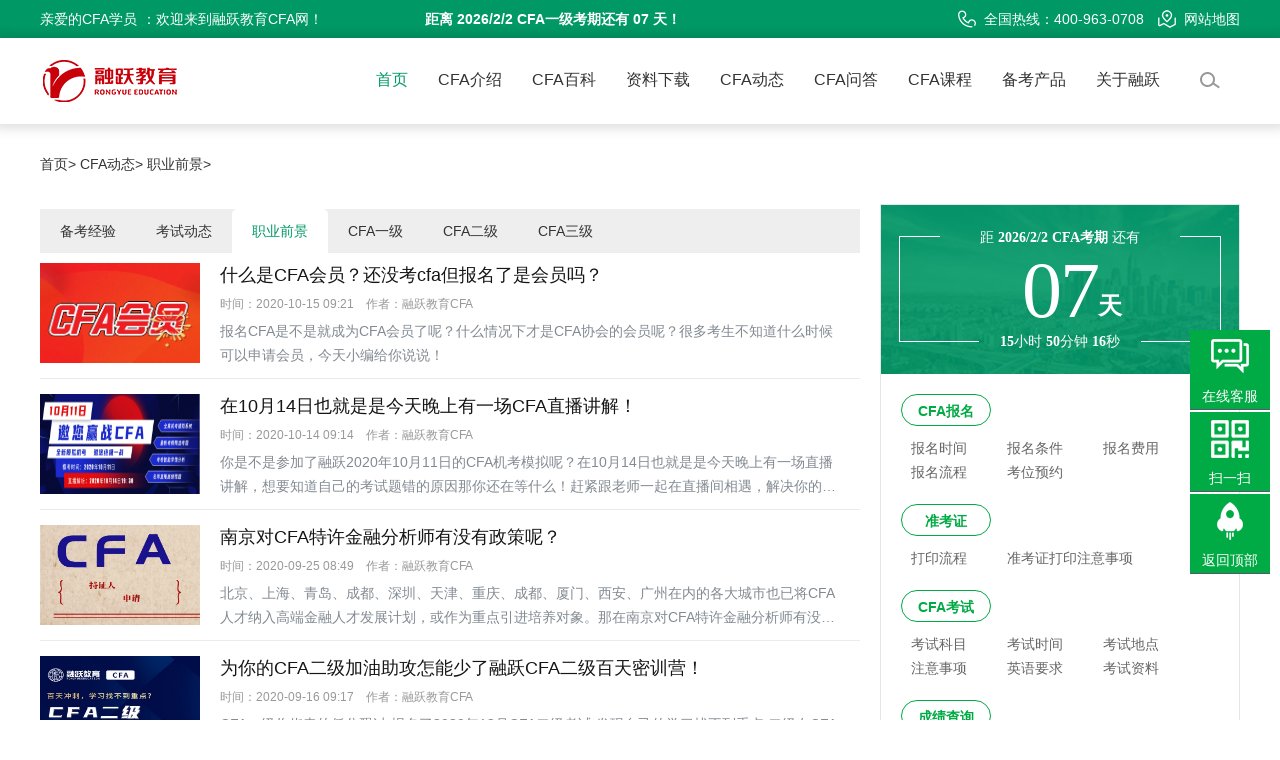

--- FILE ---
content_type: text/html; charset=utf-8
request_url: http://www.rycfa.cn/news/55.html?page=17
body_size: 11822
content:
<!DOCTYPE html>
<html lang="zh-cn">
<head>
    <meta charset="utf-8">
    <title>CFA职业前景-融跃教育CFA</title>
    <meta name="keywords" content="CFA职业前景,CFA职业发展,CFA薪资待遇,CFA福利政策">
    <meta name="description" content="融跃教育CFA为大家整理更新CFA职业发展前景、CFA薪资待遇、福利政策等信息，让广大考生更全面了解CFA职业市场前景。">
    <meta name="viewport" content="width=device-width, initial-scale=1.0, user-scalable=no">
	<meta name="renderer" content="webkit">
	<link rel="canonical" href="http://www.rycfa.cn"/>
	<meta name="applicable-device" content="pc,mobile">
	<meta name="MobileOptimized" content="width"/>
	<meta name="HandheldFriendly" content="true"/>
	<!-- <meta name="author" content="FastAdmin"> -->
	<link rel="shortcut icon" href="/assets/img/favicon.ico" />
	<!--<link href="/assets/css/frontend.css?v=1769328564" rel="stylesheet">-->
	<link rel="stylesheet" href="/static/less/reset.css">
	<link rel="stylesheet" href="/static/css/reset.css">
	<link rel="stylesheet" href="/static/layui/css/layui.css">
	<link rel="stylesheet" href="/static/css/swiper.min.css">
	<link rel="stylesheet" href="/static/css/header.css">
	<link rel="stylesheet" href="/static/css/main.css">
	<link rel="stylesheet" href="/static/css/linkstyles.css">
    <link href="/assets/css/user.css?v=1769328564" rel="stylesheet">
    <link href="/assets/css/frontend.min.css?v=1.0.1" rel="stylesheet">
	<script src="/static/layui/layui.all.js"></script>
	<script src="/static/js/jquery-3.3.1.min.js"></script>
	<script src="/static/js/header/jquery-1.10.2.js"></script>
	<script src="/static/js/header/jquery.SuperSlide.2.1.1.js"></script>
	<script src="/static/js/header/jquery.ckSlide.js"></script>
	<script src="/static/js/header/waypoints.min.js"></script>
	<script src="/static/js/script.js"></script>
	<script src="/static/js/qiao.js"></script>
	<!-- HTML5 shim, for IE6-8 support of HTML5 elements. All other JS at the end of file. -->
	<!--[if lt IE 9]>
	  <script src="/assets/js/html5shiv.js"></script>
	  <script src="/assets/js/respond.min.js"></script>
	<![endif]-->
    <script type="text/javascript" src="/static/js/velocity.js"></script>
    <script type="text/javascript" src="/static/js/velocity.ui.js"></script>
    <script type="text/javascript" src="/static/js/Quttons.js"></script>
    <script src="/static/js/header/header.js"></script>
    <link rel="stylesheet" href="/static/css/main.css">
    <link rel="stylesheet" href="/static/css/exam_guide.css">
	<style>
		.sscontainer {
			height: 70px;
			width: 820px;
		}
		.parent {
			position: relative;
		}
		.sosuo{
			border: 1px solid #ddd;
			color: #444444;
			padding: 0 17px;
			height: 50px;
			line-height: 50px;
			width: 100%;
			border-radius: 5px;
			outline: none;
			margin-bottom: 30px;
		}
		.parent button{
			background: transparent;
			border: medium none;
			color: #999;
			padding: 0 16px;
			height: 48px;
			line-height: 48px;
			position: absolute;
			right: 0px;
			top: 1px;
			z-index: 10;
			font-size: 20px;
			cursor: pointer;
			border-top-right-radius: 5px;
			outline: none;
			border-bottom-right-radius: 5px;
			transition: all 0.3s ease 0s;	
		}
		.tabs {
		  display: table;
		  table-layout: fixed;
		  width: 100%;
		  -webkit-transform: translateY(5px);
		  transform: translateY(5px);
		  background-color: #eee;
		}
		.tabs > li {
			transition-duration: .25s;
			/* display: table-cell; */
			list-style: none;
			text-align: center;
			padding: 10px 20px;
			position: relative;
			overflow: hidden;
			cursor: pointer;
			color: #000;
			float: left;
		}
		.tabs > li:before {
		  z-index: -1;
		  position: absolute;
		  content: "";
		  width: 100%;
		  height: 120%;
		  top: 0;
		  left: 0;
		  background-color: rgba(255, 255, 255, 0.3);
		  -webkit-transform: translateY(100%);
		  transform: translateY(100%);
		  transition-duration: .25s;
		  border-radius: 5px 5px 0 0;
		}
		.tabs > li:hover:before {
		  -webkit-transform: translateY(70%);
		  transform: translateY(70%);
		}
		.tabs > li.active a{
		  color: #009966;
		}
		.tabs > li.active:before {
		  transition-duration: .5s;
		  background-color: white;
		  -webkit-transform: translateY(0);
		  transform: translateY(0);
		}
		
	</style>
</head>
<body>
<div class="holer"></div>
<!-- header -->
<div id="headdiv">
  <div class="top01">
    <div class="gy2 clock-countdown">
      <span class="l">亲爱的<span class="un">CFA学员</span>：欢迎来到融跃教育CFA网！</span>
      <strong class="site-config" data-date="2026/2/2 08:00:00" data-date-timezone="+8">距离 2026/2/2 CFA一级考期还有 <span class="days"></span> 天！</strong>
      <div class="top01_center">
        <img src="/static/images/top_tel_icon.png" width="18" height="18">全国热线：400-963-0708 <a href="/sitemap.xml" target="_blank"><img src="/static/images/top_map_icon.png" width="18" height="18">网站地图</a>
        <!--         <a href="/index/user/login.html"><i class="fa fa-sign-in fa-fw"></i> 登 录</a>
        <a href="/index/user/register.html"><i class="fa fa-user-o fa-fw"></i> 注 册</a>
         -->
      </div>
    </div>
  </div>
  <div class="top02">
    <div class="top02_center">
      <div class="logo">
        <div>
        <a href="/"><img src="/static/images/logo.png" alt="融跃教育CFA培训官网" width="140" height="52"></a>
        </div>
      </div>
      <!-- nav -->
      <div class="nav">
        <ul id="daohnav">
          <li id="m1" class="m">
            <a href="/" class="aa1 mmm" id="sel">首页</a>
          </li>
          <li id="m3" class="m">
            <a href="/what.html" class="aa3 mmm">CFA介绍</a>
          </li>
          <li id="m6" class="m">
            <a href="/baike/32.html" class="aa6 mmm">CFA百科</a>
            <div class="sub">
              <div class="nav_xiao">
                <div class="xiao_six">
                  <ul>
                    <li class="bgs1">
						<div class="xiao_six_con">
							<h2 class="xiao_six_l">CFA报名</h2>
							<a href="/baike/37.html">CFA报名时间</a>
							<a href="/baike/38.html">CFA报名条件</a>
							<a href="/baike/39.html">CFA报名费用</a>
							<a href="/baike/40.html">CFA报名流程</a>
							<a href="/baike/33.html" class="a bgs1">更多CFA报名问题</a>
						</div>
                    </li>
                    <li class="bgs2">
						<div class="xiao_six_con">
							<h2 class="xiao_six_l">CFA考试</h2>
							<a href="/baike/44.html">CFA考试大纲</a>
							<a href="/baike/43.html">CFA考试科目</a>
							<a href="/baike/41.html">CFA考试时间</a>
							<a href="/baike/42.html">CFA考试地点</a>
							<a href="/baike/45.html">CFA准考证</a>
							<a href="/baike/34.html" class="a bgs2">更多CFA考试问题</a>
						</div>
                    </li>
                    <li class="bgs3">
						<div class="xiao_six_con">
							<h2 class="xiao_six_l">CFA成绩</h2>
							<a href="/baike/46.html">CFA成绩查询</a>
							<a href="/baike/47.html">CFA证书</a>
							<a href="/baike/35.html" class="a bgs3">更多CFA成绩问题</a>
						</div>
                    </li>
					<li class="bgs4">
						<div class="xiao_six_con">
							<h2 class="xiao_six_l">CFA资料</h2>
							<a href="https://www.rongyuejiaoyu.com/combo/order/book" target="_blank">CFA资料</a>
							<a href="/baike/49.html">CFA教材</a>
							<a href="/baike/50.html">CFA考题</a>
							<a href="https://www.rongyuejiaoyu.com/tiku" target="_blank">CFA题库</a>
							<a href="/baike/70.html">CFA培训</a>
							<!-- <a href="/baike/66.html">CFA资料下载</a>
							<a href="/baike/68.html">CFA练习题</a> -->
							<!-- <a href="/baike/36.html" class="a bgs4">更多CFA资料问题</a> -->
							<a href="https://www.rongyuejiaoyu.com/combo/index/material" target="_blank" rel="nofollow" class="a bgs4">更多CFA资料下载</a> 
						</div>
					</li>
                  </ul>
                </div>
              </div>
            </div>
          </li>
		  <li id="m11" class="m">
		    <a href="https://www.rongyuejiaoyu.com/combo/index/material" rel="nofollow" target="_blank" class="aa11 mmm">资料下载</a>
		  </li>
          <li id="m4" class="m">
            <a href="/news/52.html" class="aa4 mmm">CFA动态</a>
            <div class="sub">
              <div class="nav_xiao max1100">
                <div class="xiao_five">
                  <img src="/static/images/cr_img1.png"></div>
                <div class="xiao_five2">
                  <p>
                    <a href="/news/53.html"><i class="bgs1"></i>热点资讯</a>
                    <a href="/news/54.html"><i class="bgs2"></i>行业动态</a>
                  </p>
                  <p>
                    <a href="/news/55.html"><i class="bgs3"></i>职业前景</a>
                    <a href="/news/56.html"><i class="bgs4"></i>CFA一级</a>
                  </p>
                  <p>
                    <a href="/news/57.html"><i class="bgs5"></i>CFA二级</a>
                    <a href="/news/58.html"><i class="bgs6"></i>CFA三级</a>
                  </p>
                </div>
              </div>
            </div>
          </li>
		  <li id="m10" class="m">
            <a href="/ask.html" class="aa10 mmm" id="sel">CFA问答</a>
          </li>
          <li id="m8" class="m">
            <a href="/class" class="aa8 mmm">CFA课程</a>
            <div class="sub">
              <div class="nav_xiao">
                <div class="xiao_four l">
                  <div class="ul2">
                    <h2>我们的产品</h2>
                    <ul>
                      <li>
                        <a href="http://www.rongyuejiaoyu.com/combo/index/combo" target="_blank" rel="nofollow">
                          <b>融跃商城<i></i></b>考纲资料 考点覆盖 逐个击破
                        </a>
                      </li>
                      <li>
                        <a href="http://www.rongyuejiaoyu.com/combo/index/zhibo" target="_blank" rel="nofollow">
                          <b>CFA直播课<i></i></b>不定期推出免费公开课
                        </a>
                      </li>
                      <li>
                        <a href="http://www.rongyuejiaoyu.com/tiku" target="_blank" rel="nofollow">
                          <b>CFA智能题库<i></i></b>专项练习 真题模考 智能组卷
                        </a>
                      </li>
                      <li>
                        <a href="http://www.rongyuejiaoyu.com/question" target="_blank" rel="nofollow">
                          <b>CFA问答系统</b>在线答疑助您高效提升学习效率
                        </a>
                      </li>
					  <li>
					    <a href="http://www.rongyuejiaoyu.com/combo/index/free" target="_blank" rel="nofollow">
					      <b>CFA试听课程</b>多品类课程试听
					    </a>
					  </li>
                      <li>
                        <a href="http://www.rongyuejiaoyu.com/index/index/app" target="_blank" rel="nofollow">
                          <b>融跃App</b>多端在线、离线学习 随时掌握学习进度
                        </a>
                      </li>
                    </ul>
                  </div>
                </div>
                <div class="xiao_four r">
                  <h2>我们的课程</h2>
                  <ul class="ul">
                    <li>
                      <a href="/lesson_detail/1663.html"><i class="bgs1"></i><b>CFA+FRM双证通关智播课<span></span></b>投行人才培养计划</a>
                    </li>
                    <li>
                      <a href="/lesson_detail/1664.html"><i class="bgs2"></i><b>CFA快速通关APS智播课</b>行业导师 智能平台 私教服务</a>
                    </li>
                    <li>
                      <a href="/lesson_detail/1665.html"><i class="bgs3"></i><b>CFA全科奖学金班</b>行业导师授课 智能学习平台 小班社群答疑</a>
                    </li>
                    <li>
                      <a href="/lesson_detail/1662.html"><i class="bgs4"></i><b>CFA安心PASS协议班<span></span></b>智能课堂 考试无忧</a>
                    </li>
                    <li>
                      <a href="/lesson_detail/1661.html"><i class="bgs5"></i><b>CFA冲刺私播课</b>开启精彩学习之旅</a>
                    </li>
                    <li>
                      <a href="/lesson_detail/1658.html"><i class="bgs6"></i><b>CFA私教1V1点播课</b>1V1私教点播 专属辅导服务</a>
                    </li>
                  </ul>
                </div>
              </div>
            </div>
          </li>		   
		  <li id="m5" class="m">
		    <a href="/study.html" class="aa8 mmm">备考产品</a>
		    <div class="sub">
		      <div class="nav_xiao">
		        <div class="xiao_four l">
		          <div class="ul2">
		            <h2>我们的产品</h2>
		            <ul>
		              <li>
		                <a href="http://www.rongyuejiaoyu.com/combo/index/combo" target="_blank" rel="nofollow">
		                  <b>融跃商城<i></i></b>考纲资料 考点覆盖 逐个击破
		                </a>
		              </li>
		              <li>
		                <a href="http://www.rongyuejiaoyu.com/combo/index/zhibo" target="_blank" rel="nofollow">
		                  <b>CFA直播课<i></i></b>不定期推出免费公开课
		                </a>
		              </li>
		              <li>
		                <a href="http://www.rongyuejiaoyu.com/tiku" target="_blank" rel="nofollow">
		                  <b>CFA智能题库<i></i></b>专项练习 真题模考 智能组卷
		                </a>
		              </li>
		              <li>
		                <a href="http://www.rongyuejiaoyu.com/question" target="_blank" rel="nofollow">
		                  <b>CFA问答系统</b>在线答疑助您高效提升学习效率
		                </a>
		              </li>
		    		  <li>
		    		    <a href="http://www.rongyuejiaoyu.com/combo/index/free" target="_blank" rel="nofollow">
		    		      <b>CFA试听课程</b>多品类课程试听
		    		    </a>
		    		  </li>
		              <li>
		                <a href="http://www.rongyuejiaoyu.com/index/index/app" target="_blank" rel="nofollow">
		                  <b>融跃App</b>多端在线、离线学习 随时掌握学习进度
		                </a>
		              </li>
		            </ul>
		          </div>
		        </div>
		        <div class="xiao_four r">
		          <h2>我们的课程</h2>
		          <ul class="ul">
		            <li>
		              <a href="/lesson_detail/1663.html"><i class="bgs1"></i><b>CFA+FRM双证通关智播课<span></span></b>投行人才培养计划</a>
		            </li>
		            <li>
		              <a href="/lesson_detail/1664.html"><i class="bgs2"></i><b>CFA快速通关APS智播课</b>行业导师 智能平台 私教服务</a>
		            </li>
		            <li>
		              <a href="/lesson_detail/1665.html"><i class="bgs3"></i><b>CFA全科奖学金班</b>行业导师授课 智能学习平台 小班社群答疑</a>
		            </li>
		            <li>
		              <a href="/lesson_detail/1662.html"><i class="bgs4"></i><b>CFA安心PASS协议班<span></span></b>智能课堂 考试无忧</a>
		            </li>
		            <li>
		              <a href="/lesson_detail/1661.html"><i class="bgs5"></i><b>CFA冲刺私播课</b>开启精彩学习之旅</a>
		            </li>
		            <li>
		              <a href="/lesson_detail/1658.html"><i class="bgs6"></i><b>CFA私教1V1点播课</b>1V1私教点播 专属辅导服务</a>
		            </li>
		          </ul>
		        </div>
		      </div>
		    </div>
		  </li>
          <li id="m2" class="m">
            <a href="/about.html" class="aa2 mmm">关于融跃</a>
            <!-- <div class="sub">
              <div class="nav_xiao">
                <div class="xiao_two">
                  <ul>
                    <li>
                      <a href="/about.html">
                        <i class="bgs1"></i>关于融跃</a>
                    </li>
                    <li>
                      <a href="/about.html">
                        <i class="bgs2"></i>商务合作</a>
                    </li>
					<li>
					  <a href="/about.html">
					    <i class="bgs4"></i>加入我们</a>
					</li>
                    <li>
                      <a href="https://www.rongyuejiaoyu.com/index/index/teacher_team">
                        <i class="bgs3"></i>师资团队</a>
                    </li>
                  </ul>
                </div>
              </div>
            </div> -->
          </li>
          <!-- <li id="m7" class="m">
            <a href="/form.html" class="aa7 mmm">联系我们</a>
          </li> -->
          <li id="m9" class="m so">
          	<a href="javasrcipt:;" class="aa9 mmm"><img src="/static/images/search.png" alt="" class="searchimg"></a>
          	<div class="sub block">
      				<div class="nav_xiao">
      					<div class="right_area">
      	          <div class="search_bg">
      	            <input type="text" id="keyword" placeholder="请输入关键词" name="searchval" value="">
                    <button type="submit" class="search">搜索</button>
      	          </div>
      	        </div>
            	</div>
  	        </div>
          </li>
        </ul>
      </div>
    </div>
  </div>
</div>
<script>
$(function(){
    //搜索
    $('.search').click(function(){
        var keyword = $('#keyword').val()||$('#keywordA').val();
        if($.trim(keyword) == ''){
            return alert('请输入关键词搜索内容2')
        }
        console.log(keyword)
        $('#keyword').val();
        $('#keywordA').val("");
        location.href = "/search/"+keyword+".html";
    })
    
    $(document).keyup(function(event){
	  if(event.keyCode ==13){
		$('.search').trigger("click");
	  }
	});
});
</script>


    <div class="wrapper container mainbox ztwrap detailsbottom">
         <p class="ahref">
            <a title="融跃教育CFA" href="/">首页></a>
                        <a title="" href="/baike/52">CFA动态></a>
                        <a title="" href="/baike/55">职业前景></a>
                    </p>

        <div class="left_con lbox_com">
			<!-- <div class="sscontainer">
				<div class="parent">
					<input type="text" class="sosuo" id="keywordA" placeholder="请输入关键词搜索">
					<button><i class="fa fa-search searchA"></i></button>
				</div>
			</div> -->
			<ul class="tabs">
                                <li class=""><a href="/news/53.html">备考经验</a></li>
                                <li class=""><a href="/news/54.html">考试动态</a></li>
                                <li class="active"><a href="/news/55.html">职业前景</a></li>
                                <li class=""><a href="/news/56.html">CFA一级</a></li>
                                <li class=""><a href="/news/57.html">CFA二级</a></li>
                                <li class=""><a href="/news/58.html">CFA三级</a></li>
                			</ul>
			<div class="today_hot">
				<div class="nav_every active">
										<div class="item">
						<a title="什么是CFA会员？还没考cfa但报名了是会员吗？" href="/article/714.html" target="_blank"><img src="/uploads/20201015/f2ebff8466aafb8780ec62cfccfde112.jpg" alt="什么是CFA会员？还没考cfa但报名了是会员吗？"></a>
						<div>
							<a title="什么是CFA会员？还没考cfa但报名了是会员吗？" href="/article/714.html" target="_blank">什么是CFA会员？还没考cfa但报名了是会员吗？</a>
							<p><span>时间：2020-10-15 09:21&nbsp;&nbsp;&nbsp;&nbsp;作者：融跃教育CFA</span></p>
							<p>报名CFA是不是就成为CFA会员了呢？什么情况下才是CFA协会的会员呢？很多考生不知道什么时候可以申请会员，今天小编给你说说！</p>
						</div>
					</div>
										<div class="item">
						<a title="在10月14日也就是是今天晚上有一场CFA直播讲解！" href="/article/708.html" target="_blank"><img src="https://img.rongyuejiaoyu.com/uploads/20201014/0345e7dc6cc1194f586ac212f617f6c4.png" alt="在10月14日也就是是今天晚上有一场CFA直播讲解！"></a>
						<div>
							<a title="在10月14日也就是是今天晚上有一场CFA直播讲解！" href="/article/708.html" target="_blank">在10月14日也就是是今天晚上有一场CFA直播讲解！</a>
							<p><span>时间：2020-10-14 09:14&nbsp;&nbsp;&nbsp;&nbsp;作者：融跃教育CFA</span></p>
							<p>你是不是参加了融跃2020年10月11日的CFA机考模拟呢？在10月14日也就是是今天晚上有一场直播讲解，想要知道自己的考试题错的原因那你还在等什么！赶紧跟老师一起在直播间相遇，解决你的烦恼！</p>
						</div>
					</div>
										<div class="item">
						<a title="南京对CFA特许金融分析师有没有政策呢？" href="/article/673.html" target="_blank"><img src="/uploads/20200925/83cdc35e9dc60f02a6a78f6e304814f2.jpg" alt="南京对CFA特许金融分析师有没有政策呢？"></a>
						<div>
							<a title="南京对CFA特许金融分析师有没有政策呢？" href="/article/673.html" target="_blank">南京对CFA特许金融分析师有没有政策呢？</a>
							<p><span>时间：2020-09-25 08:49&nbsp;&nbsp;&nbsp;&nbsp;作者：融跃教育CFA</span></p>
							<p>北京、上海、青岛、成都、深圳、天津、重庆、成都、厦门、西安、广州在内的各大城市也已将CFA人才纳入高端金融人才发展计划，或作为重点引进培养对象。那在南京对CFA特许金融分析师有没有政策呢？</p>
						</div>
					</div>
										<div class="item">
						<a title="为你的CFA二级加油助攻怎能少了融跃CFA二级百天密训营！" href="/article/653.html" target="_blank"><img src="/uploads/20200916/8530bb76083eed3908d8b556d6d3f8a5.jpg" alt="为你的CFA二级加油助攻怎能少了融跃CFA二级百天密训营！"></a>
						<div>
							<a title="为你的CFA二级加油助攻怎能少了融跃CFA二级百天密训营！" href="/article/653.html" target="_blank">为你的CFA二级加油助攻怎能少了融跃CFA二级百天密训营！</a>
							<p><span>时间：2020-09-16 09:17&nbsp;&nbsp;&nbsp;&nbsp;作者：融跃教育CFA</span></p>
							<p>CFA一级你侥幸的低分飘过

报名了2020年12月CFA二级考试

发现自己的学习找不到重点

二级在CFA一级的基础上不仅仅升了一个难度

你害怕难以通过考试，那你还犹豫什么

融跃CFA推出了CFA二级白天冲刺密训班</p>
						</div>
					</div>
										<div class="item">
						<a title="持CFA证书可以在中国的哪些企业工作？含金量如何？" href="/article/649.html" target="_blank"><img src="http://www.rycfa.cn/uploads/20200915/43fb0161e9f6b8eb945b6b61042f1e74.png" alt="持CFA证书可以在中国的哪些企业工作？含金量如何？"></a>
						<div>
							<a title="持CFA证书可以在中国的哪些企业工作？含金量如何？" href="/article/649.html" target="_blank">持CFA证书可以在中国的哪些企业工作？含金量如何？</a>
							<p><span>时间：2020-09-15 08:35&nbsp;&nbsp;&nbsp;&nbsp;作者：融跃教育CFA</span></p>
							<p>CFA证书的含金量是挺高的，考生不仅可以在国外的金融大机构工作，还可以在中国的其他大企业工作，那我们看看可以在那些行业工作！</p>
						</div>
					</div>
										<div class="item">
						<a title="CFA证书是金融证券公司的敲门砖吗？公司需要怎样的人才？" href="/article/583.html" target="_blank"><img src="/uploads/20200825/b199b9de59292ab5abf74c3ac722253b.jpg" alt="CFA证书是金融证券公司的敲门砖吗？公司需要怎样的人才？"></a>
						<div>
							<a title="CFA证书是金融证券公司的敲门砖吗？公司需要怎样的人才？" href="/article/583.html" target="_blank">CFA证书是金融证券公司的敲门砖吗？公司需要怎样的人才？</a>
							<p><span>时间：2020-08-25 09:23&nbsp;&nbsp;&nbsp;&nbsp;作者：融跃教育CFA</span></p>
							<p>在金融证券公司上班是很多人梦寐以求的事情，那你知道想要进入证券是需要条件的，那需要怎么的条件呢？学历还是CFA证书呢？我们一起看看证券对人才是怎样要求的。</p>
						</div>
					</div>
										<div class="item">
						<a title="拿到CFA证书必须是通过CFA三级考试吗？能不能只考一级呢？" href="/article/580.html" target="_blank"><img src="/uploads/20200824/52cca4d37b8310ffba6bf5ad353dd259.jpg" alt="拿到CFA证书必须是通过CFA三级考试吗？能不能只考一级呢？"></a>
						<div>
							<a title="拿到CFA证书必须是通过CFA三级考试吗？能不能只考一级呢？" href="/article/580.html" target="_blank">拿到CFA证书必须是通过CFA三级考试吗？能不能只考一级呢？</a>
							<p><span>时间：2020-08-24 09:21&nbsp;&nbsp;&nbsp;&nbsp;作者：融跃教育CFA</span></p>
							<p>CFA证书考试一共有3级考试，协会有没有强制要求报考CFA就一定将这三级考下来呢？考下来的时间需要多久的时间呢？</p>
						</div>
					</div>
										<div class="item">
						<a title="CFA道德制裁类型详情来袭！考CFA就要知道这些！" href="/article/575.html" target="_blank"><img src="/uploads/20200820/4042ae538db2d9a1090f5fa834634ff3.jpg" alt="CFA道德制裁类型详情来袭！考CFA就要知道这些！"></a>
						<div>
							<a title="CFA道德制裁类型详情来袭！考CFA就要知道这些！" href="/article/575.html" target="_blank">CFA道德制裁类型详情来袭！考CFA就要知道这些！</a>
							<p><span>时间：2020-08-20 09:30&nbsp;&nbsp;&nbsp;&nbsp;作者：融跃教育CFA</span></p>
							<p>CFA道德制裁类型包括：私人谴责、谴责、暂停会员资格、暂停使用CFA指定的权利、撤销会员资格、摘要暂停、暂停参加CFA考试、禁止参加CFA考试。</p>
						</div>
					</div>
										<div class="item">
						<a title="CFA备考对于在职的上班族来说重要的是什么呢？" href="/article/571.html" target="_blank"><img src="/uploads/20200819/3bb1577500d9053c0f41c937b89c9232.jpg" alt="CFA备考对于在职的上班族来说重要的是什么呢？"></a>
						<div>
							<a title="CFA备考对于在职的上班族来说重要的是什么呢？" href="/article/571.html" target="_blank">CFA备考对于在职的上班族来说重要的是什么呢？</a>
							<p><span>时间：2020-08-19 09:21&nbsp;&nbsp;&nbsp;&nbsp;作者：融跃教育CFA</span></p>
							<p>报考CFA考试的人无非就是上班族和学生党，在这两者之间来说，上班族是比较难的，一边要工作一边要学习CFA知识考试！对于在职的上班族来说重要的是什么呢？</p>
						</div>
					</div>
										<div class="item">
						<a title="CFA证书不能高薪高职？个人能力……" href="/article/562.html" target="_blank"><img src="/uploads/20200815/e00b3d3b116d973891547e6f95fe1834.jpg" alt="CFA证书不能高薪高职？个人能力……"></a>
						<div>
							<a title="CFA证书不能高薪高职？个人能力……" href="/article/562.html" target="_blank">CFA证书不能高薪高职？个人能力……</a>
							<p><span>时间：2020-08-15 09:17&nbsp;&nbsp;&nbsp;&nbsp;作者：融跃教育CFA</span></p>
							<p>在职场需要是学历和专业，前段时间因为仝卓在直播平台暴露自己高考并不是应届生参加考试的，这一件事情带来了相当恶劣的后果，如果想要在职场上更好的发展就要有专业的知识和本领，那金融专业的你需要的是证书？CFA还是……</p>
						</div>
					</div>
									</div>
            </div>
            <ul class="pagination"><li><a href="/news/55.html?page=16">&laquo;</a></li> <li><a href="/news/55.html?page=1">1</a></li><li><a href="/news/55.html?page=2">2</a></li><li class="disabled"><span>...</span></li><li><a href="/news/55.html?page=14">14</a></li><li><a href="/news/55.html?page=15">15</a></li><li><a href="/news/55.html?page=16">16</a></li><li class="active"><span>17</span></li><li><a href="/news/55.html?page=18">18</a></li><li><a href="/news/55.html?page=19">19</a></li><li><a href="/news/55.html?page=20">20</a></li><li><a href="/news/55.html?page=21">21</a></li><li><a href="/news/55.html?page=22">22</a></li> <li><a href="/news/55.html?page=18">&raquo;</a></li></ul>        </div>

        <div class="right_con rbox_com">
            <div class="read_rank">
                <!--倒计时-->
                            <div class="hot_time">
                <div class="pane-when time " id="s-when">
                    <div class="top">
                        <p>距 <strong> 2026/2/2 CFA考期</strong> 还有</p>
                    </div>
                    <div class="content"> 
                        <div class="clock clock-countdown">
                            <div class="site-config" data-date="2023/05/16 08:00:00" data-date-timezone="+8"></div>
                            <div class="elem-center">
                                <div class="digit"> <span class="days">81</span> <span class="txt">天</span> </div>
                            </div>
                            <div class="elem-bottom">
                                <div class="deco"></div>
                                <span class="hours">18</span><span class="thin">小时</span> <span class="minutes">45</span><span class="thin">分钟</span> <span class="seconds">36</span><span class="thin">秒</span>
                            </div>
                        </div>
                    </div>
                </div>
                <div class="programa">
                    <h3><a href="/baike/33.html">CFA报名</a></h3>
                    <div>
                        <a href="/article/2167.html" target="_blank" title="报名时间">报名时间</a>
					    <a href="/article/2141.html" target="_blank" title="报名条件">报名条件</a>
                        <a href="/article/2231.html" target="_blank" title="报名费用">报名费用</a>
                        <a href="/article/2104.html" target="_blank" title="报名流程">报名流程</a>
						<a href="/article/2105.html" target="_blank" title="考试护照">考位预约</a>	
						
                    </div> 
					<h3><a href="/baike_c/45.html">准考证</a></h3>
                    <div>
                        <a href="/article/1929.html" target="_blank" title="打印流程">打印流程</a>
                        <a href="/article/1929.html" target="_blank" title="准考证打印注意事项">准考证打印注意事项</a>
                    </div> 
                    <h3><a href="/baike/34.html">CFA考试</a></h3>
                    <div>
                        <a href="/article/2170.html" target="_blank" title="考试科目">考试科目</a>
                        <a href="/article/2167.html" target="_blank" title="考试时间">考试时间</a>
						<a href="/article/2174.html" target="_blank" title="考试地点">考试地点</a>
                        <a href="/article/2106.html" target="_blank" title="注意事项">注意事项</a>
						<a href="/article/2107.html" target="_blank" title="英语要求">英语要求</a>
                        <a href="https://www.rongyuejiaoyu.com/combo/order/book" target="_blank" title="CFA考试资料大全">考试资料</a>
                    </div>   					         
                    <h3><a href="/baike/35.html">成绩查询</a></h3>
                    <div>
                        <a href="/article/1930.html" target="_blank" title="成绩查询">成绩查询</a>
                        <a href="/article/2107.html" target="_blank" title="评分标准">评分标准</a>
                        <a href="/article/1931.html" target="_blank" title="证书申请">证书申请</a>
                    </div>        
                </div>
            </div>
			<script src="https://apps.bdimg.com/libs/bootstrap/3.3.4/js/bootstrap.min.js"></script>
            </div>
            <!-- 推荐课程 -->
                <div class="hot_kc" style="top: 0px;">
        <div class="rdtop">
            <h2>推荐课程&nbsp;&nbsp;<img src="/static/images/arrow_bottom.png" alt=""></h2>
        </div>
        <div class="bottom_des">
            <ul>
                                <li>
                    <a href="/lesson_detail/1655.html" title="CFA TI BA II PLUS计算器使用教程" target="_blank">
                        <img src="https://video.rycfa.com/image/default/FF3F9CDA584C4287964910A358FB1E24-6-2.jpg" alt="CFA TI BA II PLUS计算器使用教程">
                        <div>
                            <h3>CFA TI BA II PLUS计算器使用教程</h3>
                            <p>￥1.00</p>
                        </div>
                    </a>
                </li>
                                <li>
                    <a href="/lesson_detail/2075.html" title="CFA Kaplan英文视频（一级）-试听" target="_blank">
                        <img src="https://video.rycfa.com/image/default/EEF253249FEC49E5A3AD9477A365779E-6-2.jpg" alt="CFA Kaplan英文视频（一级）-试听">
                        <div>
                            <h3>CFA Kaplan英文视频（一级）-试听</h3>
                            <p>￥0.00</p>
                        </div>
                    </a>
                </li>
                                <li>
                    <a href="/lesson_detail/2076.html" title="CFA一级APS智播课--试听课" target="_blank">
                        <img src="/uploads/20240517/e032eb918e66b38d17065c394b5f22b5.png" alt="CFA一级APS智播课--试听课">
                        <div>
                            <h3>CFA一级APS智播课--试听课</h3>
                            <p>￥0.00</p>
                        </div>
                    </a>
                </li>
                                <li>
                    <a href="/lesson_detail/2078.html" title="CFA二级APS智播课--试听课" target="_blank">
                        <img src="https://video.rycfa.com/image/default/D00D98060A644501A328BCD44D4DB38F-6-2.jpg" alt="CFA二级APS智播课--试听课">
                        <div>
                            <h3>CFA二级APS智播课--试听课</h3>
                            <p>￥0.00</p>
                        </div>
                    </a>
                </li>
                                <li>
                    <a href="/lesson_detail/2080.html" title="CFA三级APS智播课--试听课" target="_blank">
                        <img src="https://video.rycfa.com/image/default/D00D98060A644501A328BCD44D4DB38F-6-2.jpg" alt="CFA三级APS智播课--试听课">
                        <div>
                            <h3>CFA三级APS智播课--试听课</h3>
                            <p>￥0.00</p>
                        </div>
                    </a>
                </li>
                            </ul>
        </div>
        <div class="kckf">
            <a href="javascript:void(0);" class="contact_kefu" rel="nofollow">课程免费试学</a>    
        </div>
    </div>
<script src="/static/js/course.js"></script>
        </div>
    </div>
<!-- footer -->
<footer>

    <div class="footer">
        <div class="auto clearfix">
            <!-- footer主要-->
            <div class="five-superiority">
                <ul class="five-superiority-list clearfix">
                    <li class="compensate_ico">
                        <a href="javascript:;" class="contact_kefu" rel="nofollow">
                            <span class="superiority-icon"></span>
                            <span>老师在线答疑</span>
                        </a>
                    </li>
                    <li class="retreat_ico">
                        <a href="javascript:;" class="contact_kefu" rel="nofollow">
                            <span class="superiority-icon"></span>
                            <span>无忧免费试学</span>
                        </a>
                    </li>
                    <li class="technology_ico">
                        <a href="javascript:;" class="superiority-text contact_kefu" rel="nofollow">
                            <span class="superiority-icon"></span>
                            <span>7x24小时售后服务</span>
                        </a>
                    </li>
                    <li class="prepare_ico">
                        <a href="javascript:;" class="contact_kefu" rel="nofollow">
                            <span class="superiority-icon"></span>
                            <span>万道在线题库</span>
                        </a>
                    </li>
                    <li class="service_ico">
                        <a href="javascript:;" class="contact_kefu" rel="nofollow">
                            <span class="superiority-icon"></span>
                            <span>1V1专属学管</span>
                        </a>
                    </li>
                </ul>
            </div>
            <div class="footer-floor1">
                <div class="footer-list">
                    <ul>
                        <li class="flist-title">推荐课程</li>
                        <li>
                            <a href="http://www.rongyuejiaoyu.com/combo/order/combo/cid/1" target="_blank" rel="nofollow"><strong>CFA培训课程</strong></a>
                        </li>
                        <li>
                            <a href="http://www.rongyuejiaoyu.com/combo/index/free" target="_blank" rel="nofollow"><strong>CFA培训试听课程</strong></a>
                        </li>
                        <li>
                            <a href="http://www.rycfa.cn/lesson_detail/1664.html" target="_blank" rel="nofollow"><strong>CFA快速通关APS智播课</strong></a>
                        </li>
                        <li>
                            <a href="http://www.rycfa.cn/lesson_detail/1665.html" target="_blank" rel="nofollow"><strong>CFA全科奖学金班</strong></a>
                        </li>
                        <li>
                            <a href="http://www.rycfa.cn/lesson_detail/1662.html" target="_blank" rel="nofollow"><strong>CFA安心PASS协议班</strong></a>
                        </li>
                    </ul>
                    <ul>
                        <li class="flist-title">荣誉产品</li>
                        <li>
                            <a href="http://www.rongyuejiaoyu.com" target="_blank" rel="nofollow">融跃网校</a>
                        </li>
                        <li>
                            <a href="http://www.rongyuejiaoyu.com/combo/index/combo" target="_blank" rel="nofollow">融跃商城</a>
                        </li>
                        <li>
                            <a href="http://www.rongyuejiaoyu.com/combo/order/combo/cid" target="_blank" rel="nofollow">融跃网课</a>
                        </li>
                        <li>
                            <a href="http://www.rongyuejiaoyu.com/tiku" target="_blank" rel="nofollow">在线题库</a>
                        </li>
                        <li>
                            <a href="http://www.rongyuejiaoyu.com/index/index/app" target="_blank" rel="nofollow">融跃教育App</a>
                        </li>
                    </ul>
                    <ul>
                        <li class="flist-title">贴心服务</li>
                        <li>
                            <a href="javascript:void(0);" class="contact_kefu" rel="nofollow">购课指南</a>
                        </li>
                        <li>
                            <a href="javascript:void(0);" class="contact_kefu" rel="nofollow">售后服务</a>
                        </li>
                        <li>
                            <a href="javascript:void(0);" class="contact_kefu" rel="nofollow">代报名</a>
                        </li>
                        <li>
                            <a href="javascript:void(0);" class="contact_kefu" rel="nofollow">在线咨询</a>
                        </li>
                        <li>
                            <a href="javascript:void(0);" class="contact_kefu" rel="nofollow">课程反馈</a>
                        </li>
                    </ul>
                    <ul class="flist-4">
                        <li class="flist-title">关于我们</li>
                        <li>
                            <a href="/about.html" target="_blank" rel="nofollow">融跃简介</a>
                        </li>
                        <li>
                            <a href="/form.html" target="_blank">联系我们</a>
                        </li>
                        <li>
                            <a href="/about.html" target="_blank" rel="nofollow">商务合作</a>
                        </li>
                        <li>
                            <a href="/about.html" target="_blank" rel="nofollow">免责声明</a>
                        </li>
                        <li>
                            <a href="/sitemap.xml" target="_blank">网站地图</a>
                        </li>
                    </ul>
                </div>
                <div class="footer-right">
                    <div class="telephone" title="服务热线">
                        <span></span>
                        <div class="tel-number">400-963-0708</div>
                    </div>
                    <div class="official-plat">
                        <p class="weixin" style="background-image: "><span id="wx-corner"></span></p>
                        <p class="weibo" style="background-image: "><span id="wb-corner"></span></p>
                        <ul>
                             <li>
                                <a href="#a_null"> <span class="weixin-logo"></span> 官方售前微信</a>
                            </li>
                            <li class="wx">
                                <a href="javascript:;"> <span class="weibo-logo"></span> 官方微信公众号</a>
                            </li>
                            <li title="点击打开官方客服">
                                <a href="javascript:void(0);" class="contact_kefu" rel="nofollow"><span class="qq-logo kefu"></span>官方在线客服</a>
                            </li>
                        </ul>
                    </div>
                </div>
                <div class="clear-float">
                </div>
            </div>
        </div>
		<div class="footer-floor2">
		    <!-- <a href="//si.trustutn.org/info?sn=372200103039102054001&amp;certType=1" target="_blank" rel="nofollow"><img src="/static/images/icon_realname_small_img.png"></a>
		    <img src="/static/images/icon_kxwz.png">
		    <a href="https://v.yunaq.com/certificate?domain=www.rongyuejiaoyu.com" target="_blank" rel="nofollow"><img src="/static/images/icon_hyrz.png"></a>
		    <a href="https://v.anquan.org/cert/site/?site=www.rongyuejiaoyu.com" target="_blank" rel="nofollow"><img src="/static/images/icon_hyrzf.png"></a>
		    <img src="/static/images/icon_cxqy.png">
		    <img src="/static/images/icon_rzlm.png">
		    <img src="/static/images/icon_360xy.png"> -->
		    <p>CopyRight © 2018-2024 <a href="http://www.RYCFA.CN" title="融跃CFA官网">WWW.RYCFA.CN</a> All Rights Reserved<span><a href="https://beian.miit.gov.cn/" target="_blank" rel="nofollow">豫ICP备18009038号-10</a></span></p>
		</div>
    </div>
</footer>
<script src="/static/js/swiper.min.js"></script>
<script src="/static/js/jquery.downCount.js"></script>
<script src="/static/js/main.js"></script>
<link rel="stylesheet" href="/static/css/service.css">
<script type="text/javascript" src="/static/js/top.js"></script>
	
<!-- 右侧悬浮客服 -->
<div class="floating_ck">
    <ul>
        <li class="consult kefu">
            <span>在线客服</span>
            <div class="floating_left"><a href="javascript:;" class="ctsv" rel="nofollow">CFA免费代报名正在进行中，快来咨询吧</a></div>
        </li>
        <li class="quote span-show" style="display:none;">
            <span>获取资料</span>
            <div class="floating_left"><a href="javascript:;" class="ctda" rel="nofollow">CFA考试及课程资料</a></div>
        </li>
        <li class="qrcord">
            <span>扫一扫</span>
            <div class="floating_left floating_ewm">
                <i></i>
                <p class="qrcord_p01">打开微信扫一扫<br>添加CFA授课讲师</p>
                <p class="qrcord_p02">课程咨询热线<br><b>400-963-0708</b></p>
            </div>
        </li>
        <li class="return">
            <span onClick="gotoTop();return false;">返回顶部</span>
        </li>
    </ul>
</div>

<div class="fixed-bottom index_form">
    <div class="width_main" id="re_main">
	    <div class="foot_close"></div>
	    <div id="output"><p>微信扫一扫</p><img src="/static/images/ewm.png" style="width: 70px;height: 70px;"></div>
	    <div class="foot_zx">
	        <p><span>还没有找到合适的CFA课程？</span>赶快联系学管老师，让老师马上联系您！<span> 试听CFA培训课程 </span>，高通过省时省心！</p>    
	        <form class="foot_form" method="post" autocomplete="off">
	            <input type="text" name="name3" class="input_text" value="" placeholder="*您的称呼"> 
	            <input type="text" name="mobile3" class="input_text" value="" placeholder="*您的手机号码">
	            <input type="text" name="email3" class="input_text" value="" placeholder="您的微信"> 
	            <select type="text" name="demand" class="input_text option" value="">
	                <option value="" disabled selected hidden>*您想了解哪些内容？</option>
	                <option value="#">===CFA课程系列===</option>
	                <option value="CFA奖学金班">CFA奖学金班</option>
	                <option value="CFA通关智播课">CFA通关智播课</option>
	                <option value="基础、前导及押题班">基础、前导班</option>
	                <option value="#">====融跃CFA资料====</option>
	                <option value="CFA课程试听">CFA课程试听</option>
	                <option value="CFA考试资料">CFA考试资料</option>
	                <option value="CFA学习规划表">CFA学习规划表</option>
	            </select>
	            <button class="form_btn">提交</button>
	        </form>
	    </div>
    </div>
</div>

<script>
    $(".form_btn").click(function(){
        let name = $("input[name='name3']").val(),mobile = $("input[name='mobile3']").val(),email = $("input[name='email3']").val(),need = $('.input_text option:selected').val(),data={name:name,mobile:mobile,need:need,email:email};
        $.ajax({
            url:"/api/index/add_need",
            type:"post",
            data:data,
            beforeSend:function(){
                if(name==''){
                    layer.msg('请输入您的姓名');
                    return false;
                }
                if(mobile==''){
                    layer.msg('请输入您的手机号');
                    return false;
                }
                // if(email=''){
                //     layer.msg('请输入邮箱地址');
                //     return false;
                // }
                if(need==''){
                    layer.msg('请选择您需要的资料');
                    return false;
                }
            },
            success:function(res){
                console.log(res)
                if(res.code==1){
                    layer.msg(res.msg);
                    return false;
                }else{
                    layer.msg(res.msg);
                    return false;
                }
            },
        })
    })

    var scroll = true;
    $(window).scroll(function () {
        var _scroll = $(window).scrollTop();
        if (_scroll > 1500 && scroll) {
            if ($(".article_jiaoyupeixun_box1").length > 0) {
                $("footer").css('margin-bottom', '64px');
            } else {
                $("footer").css('margin-bottom', '120px');
            }
            $('.fixed-bottom').css('display', 'block');
            $('.foot_close').on('click', function () {
                $("footer").css('margin-bottom', '0');
                scroll = false;
                $(this).stop();
                $('.span-show').css('display', 'block');
                // $('.floating_ck ul').append("<li class='quote span-show'><span>获取资料</span><div class='floating_left'><a href='javascript:;'>CFA考试及课程资料</a></div></li>");
                $('.fixed-bottom').css('display', 'none');
                $('.span-show').eq(0).show().siblings('.span-show').remove();
                $(".span-show").on('click', function () {
                    $("footer").css('margin-bottom', '157px');
                    // $(".floating_ck ul li").remove('.span-show');
                    $('.span-show').css('display', 'none');
                    $('.fixed-bottom').fadeIn();
                    scroll = true;
                });
            });
        } else {
            $('.fixed-bottom').css('display', 'none');
        }
    });
    $('.index_form input').focus(function () {
        var _value = $(this).attr('value');
        $(this).attr('value', '');
        $('.index_form input').blur(function () {
            $(this).attr('value', _value);
        });
    });

    // 右侧商桥
    $(".floating_ck .kefu").on('click',function(){
        window.open('https://tb.53kf.com/code/client/a2a882948d9a2eb955e5b2114833baad4/6',
            'windowForBridgeIM',
            'left=500px,top=150px,width=750,height=600,location=no,resizable=yes,status=no,toolbar=no,menubar=no');
    });
    // 右侧商桥
     $(".contact_kefu").on('click',function(){  
   window.open('https://tb.53kf.com/code/client/a2a882948d9a2eb955e5b2114833baad4/6',
               'windowForBridgeIM',
               'left=500px,top=150px,width=750,height=600,location=no,resizable=yes,status=no,toolbar=no,menubar=no');
    });

    // 商桥结束
    $(".navone a").click(function(){
        $(this).addClass("active").siblings().removeClass('active');
        $(".today_hot .nav_every").hide().eq($(this).index()).show();
    })

    function goTop() {
        $('html,body').animate({
            scrollTop: 0
        }, 500)
    }
    
</script>
<script type="text/javascript">
$(".contact_kefu").on('click',function(){  
window.open('https://tb.53kf.com/code/client/a2a882948d9a2eb955e5b2114833baad4/6',
'windowForBridgeIM',
'left=500px,top=150px,width=750,height=650,location=no,resizable=yes,status=no,toolbar=no,menubar=no');
});
$("#xuanfu .Emily .kefu").on('click',function(){
  $(".mask").show();
});
$(".mask .outer span").on('click',function(){
  $(".mask").hide();
});
</script>
</body>
<script src="/static/js/header.js"></script>
<script src="/static/js/swiper.min.js"></script>
<script>
	 $('.searchA').click(function(){
        var keywordOther = $('#keywordA').val()||$('#keyword').val();
        if($.trim(keywordOther) == ''){
            return alert('请输入关键词搜索内容1')
        }
        console.log(keywordOther)
        $('#keywordA').val("");
        $('#keyword').val("");
        location.href = "/search/"+keywordOther+".html";
    })
     $('#keywordA').change(function(){
     	if($.trim($(this).val()) == ''){
            return alert('请输入关键词搜索内容1')
        }
        location.href = "/search/"+$(this).val()+".html";
     })
	 // $(".tabs > li").on("click", function() {
	 // 	$(".tabs > li").removeClass("active");
	 // 	$(this).addClass("active");
	 // });
	 // $(document).ready(function(){
	 // 	var clickedTab = $(".tabs > .active");
	 // 	var tabWrapper = $(".tab__content");
	 // 	var activeTab = tabWrapper.find(".active");
	 // 	var activeTabHeight = activeTab.outerHeight();
	 // 	activeTab.show();
	 // 	tabWrapper.height(activeTabHeight);
	 
	 	
	 // });
</script>
</html>

--- FILE ---
content_type: text/css
request_url: http://www.rycfa.cn/static/less/reset.css
body_size: 1176
content:
@charset "UTF-8";
/*
copyright：Busy
QQ:1060755575
微信:smallbusy
微博:@依然我很忙
网站:aibusy.com
*/
html {
	font-family: sans-serif;
	-ms-text-size-adjust: 100%;
	-webkit-text-size-adjust: 100%;
	overflow-y: scroll;
	-webkit-overflow-scrolling: touch
}
body {
	margin: 0;
	font-size: 14px;
	line-height: 1.5;
	color: #333;
	background-color: #fff
}
a {
	background: transparent;
	text-decoration: none;
	color: #08c;
}
a:active,
a:hover {
	outline: 0
}
a:hover {
	color: #006699;
}
img {
	border: none;
	vertical-align: middle;
	-ms-interpolation-mode: bicubic
}
button,
input,
optgroup,
select,
textarea {
	color: inherit;
	font: inherit;
	margin: 0
}
button,
select {
	text-transform: none;
}
button,
html input[type="button"],
input[type="reset"],
input[type="submit"] {
	-webkit-appearance: button;
	cursor: pointer;
	*overflow: visible
}
button[disabled],
html input[disabled] {
	cursor: default;
}
button::-moz-focus-inner,
input::-moz-focus-inner {
	border: 0;
	padding: 0;
}
input {
	line-height: normal;
}
input[type="checkbox"],
input[type="radio"] {
	box-sizing: border-box;
	padding: 0;
	*height: 13px;
	*width: 13px
}
input[type="number"]::-webkit-inner-spin-button,
input[type="number"]::-webkit-outer-spin-button {
	height: auto;
}
input[type="search"] {
	-webkit-appearance: textfield;
	box-sizing: content-box;
}
input[type="search"]::-webkit-search-cancel-button,
input[type="search"]::-webkit-search-decoration {
	-webkit-appearance: none;
}
input {
	margin: 0;
	padding: 0;
	border: none;
	background-color: transparent;
	outline: none;
}
textarea {
	overflow: auto;
	resize: vertical;
	resize: none;
}
table {
	border-collapse: collapse;
	border-spacing: 0;
}
td,
th {
	padding: 0;
}
html,
button,
input,
select,
textarea {
	font-family: "Microsoft Yahei", "微软雅黑", "SimSun", "宋体", "Verdana", "Arial";
}
h1,
h2,
h3,
h4,
h5,
h6,
p,
figure,
form,
blockquote {
	margin: 0;
}
ul,
ol,
dl,
dd {
	margin: 0;
	padding: 0;
}
ul,
ol {
	list-style: none outside none;
}
h1,
h2,
h3 {
	line-height: 2;
	font-weight: normal;
}
h1 {
	font-size: 21px;
}
h2 {
	font-size: 18.2px;
}
h3 {
	font-size: 16.38px;
}
h4 {
	font-size: 14px;
}
h5,
h6 {
	font-size: 11.9px;
	text-transform: uppercase;
}
input:-moz-placeholder,
textarea:-moz-placeholder {
	color: #ccc;
}
input::-moz-placeholder,
textarea::-moz-placeholder {
	color: #ccc;
}
input:-ms-input-placeholder,
textarea:-ms-input-placeholder {
	color: #ccc;
}
input::-webkit-input-placeholder,
textarea::-webkit-input-placeholder {
	color: #ccc;
}
a {
	blr: expression(this.onFocus=this.blur())
}
a {
	outline: none;
}
em,
i {
	font-style: normal;
}
.clearfix:before,
.clearfix:after {
	content: "";
	display: table;
}
.clearfix:after {
	clear: both;
}
.clearfix {
	*zoom: 1;
}
.fl {
	float: left;
}
.fr {
	float: right;
}
.wrapper{
	width: 1200px;
	margin: 0 auto;
	position: relative;
}


--- FILE ---
content_type: text/css
request_url: http://www.rycfa.cn/static/css/reset.css
body_size: 706
content:
*{box-sizing: border-box;}

.width_main{width:1200px;margin:0 auto;}

.foot_form{width: 100%;margin-top: 5px;}

.foot_form .input_text{width: 220px;color: rgb(136, 136, 136);padding:5px 20px;line-height: 27px;height: 38px;border: 1px solid #eeeeee;font-size: 14px;float: left;margin-right: 24px;}

.form_btn{cursor: pointer;width: 124px;height: 38px;font-size: 20px;line-height: 38px;text-align: center;background: #009966;border: none;color: #fff;}

.foot_close{width: 20px;height: 20px;background: url(/static/images/xx.png) center center no-repeat;position: absolute;right: 20px;top: 20px;-webkit-transition:all 0.5s;-moz-transition:all 0.5s;-ms-transition:all 0.5s;transition:all 0.5s;}

.foot_close:hover{-webkit-transform:rotate(90deg);-moz-transform:rotate(90deg);-ms-transform:rotate(90deg);transform:rotate(90deg);}

.foot_zx {float: right;}

.foot_zx p{background:url(/static/images/ly.gif) 0 5px no-repeat;background-size:50px;padding-left:50px;}

.fixed-bottom{position: fixed;display: none;height: 120px;width: 100%;background: rgba(0, 0, 0, 0.8);filter: progid:DXImageTransform.Microsoft.gradient(startcolorstr=#7F000000,endcolorstr=#7F000000);left: 0;bottom: 0;z-index:999;}

.fixed-bottom p{line-height: 60px;color: #fff;}

.fixed-bottom p span{font-size: 24px;color: #009966;font-weight: 700;}  

.input_text img{display: block;width: 78px;height: 38px;margin-left: -30px;margin-top: -6px;}

.option {width: 220px !important;height: 38px !important;background: rgba(255,255,255,0);}

#output{float: left;margin-top: 10px;padding:8px;padding-top:5px;background: rgba(0,0,0,0);width: 90px;}

#output p{color: #fff;line-height: 20px;margin-bottom:5px;font-size: 14px;}

--- FILE ---
content_type: text/css
request_url: http://www.rycfa.cn/static/css/header.css
body_size: 3533
content:
/*header*/

strong.site-config{display: inline-block;width: 460px; text-align: center;font-weight: bold;font-size: 14px;}

/*.right_area {position: absolute;right: 130px;bottom: 30px;}*/



.right_area .search_bg {width: 225px;height: 40px;line-height: 40px;border: 1px solid #999;float: right;right:120px;position: relative;background: #fff;margin-top: 5px;}



.right_area .search_bg input {width: 175px;border: none; text-indent: 6px;height: 40px;}



/*.right_area .search_bg img.searchimg {position: absolute;width: 20px;height: 17px;top: 50%;margin-top: -8.5px;right: 7px;}*/

.right_area .search_bg .search {width: 43px;height: 36px;line-height: 37px;border: none;color: #fff;background: #009966;font-size: 16px;}





.l {float:left}



.gy2 {width: 1200px;margin:0 auto;overflow:hidden;}



.holer {height:124px;overflow:hidden;background:0 0}



#headdiv {height:131px;position:fixed;top:0;width:100%;z-index:1000;background:0 0}



.top01 {width:100%;height:38px;line-height:38px;background:#009966;color:#fff;overflow:hidden;font-size:12px}



.top01 .l {font-size:14px}


.top01 .l span.un {display: inline-block;width: 60px;height: 38px; overflow: hidden;vertical-align: top;}


.top01_center {text-align:left;float:right;font-size:14px}



.top01_center a{color: #fff;}



.top01_center a:hover {color: #fff;}



.top01_center img {vertical-align:sub;display:inline-block;margin-right:8px;margin-left:10px;}

.top01_center a i {margin-left: 5px;}



.top02 {width:100%;min-width:1200px;background-color:#fff;height:86px;box-shadow: 0px 0px 10px 5px rgba(0, 0, 0, .12);}



.top02 .top02_center {width: 1200px;min-width:1200px;margin:0 auto;height: 100%;}



.logo {width:200px;float:left;padding-top: 17px;}



.logo img {float:left;margin-right: 20px;}



.logo .logo-year {margin-top:17px;height:20px;line-height:20px;width:68px;text-align:center;font-size:12px;color:#fff;background:#009966;border-radius:4px;overflow:hidden;font-size:14px;color:#fff}



.logo .logo-text {margin-top:5px;height:18px;color:#656565;line-height:18px;overflow:hidden}



.nav {float:right;height: 100%;}



.nav ul {height:100%;}



.nav li {position:relative}



.nav li.m {padding: 0 20px 0 10px;float:left;text-align:center;/* background:url(/static/images/top_bg1.png) right 46px no-repeat; */height: 100%;}



.nav li.m.so {width: 60px;background: none;margin: 0;padding: 0;}



.nav li.m.so .sub.block {background: none;}



.nav .m.on a.mmm {color:#009966;}



.nav a.mmm {height: 100%;padding-top:30px;display:block;font-size:16px;color:#333;}



.nav .sub {display:none;width:100%;padding:0;position:fixed;top:119px;overflow:hidden;text-align:left;z-index:110;left:0;background-color:#f5f5f5}



.nav .sub .nav_xiao {width:1440px;overflow:hidden;margin:0 auto}



.nav .sub .nav_xiao.max1100 {max-width:1100px}



.nav .sub .nav_xiao .xiao_one {overflow:hidden;padding-top:40px;padding-bottom:40px}



.nav .sub .nav_xiao .xiao_one ul li {float:left;display:inline;height:184px;width:25%;overflow:hidden;text-align:center}



.nav .sub .nav_xiao .xiao_one ul li a {display:block;height:100%;border-right:1px solid #e6e6e6;line-height:56px;overflow:hidden;color:#000;margin-top:13px;font-size:18px;transition:all .3s}



.nav .sub .nav_xiao .xiao_one ul li:last-child a {border-right:0}



.nav .sub .nav_xiao .xiao_one ul li a:hover {color:#009966}



.nav .sub .nav_xiao .xiao_one ul li a i {display:block;width:101px;height:84px;margin:0 auto;margin-bottom:23px;overflow:hidden;background-image:url(/static/images/top_pic1.png);background-repeat:no-repeat;transition:all .3s;margin-top:20px}



.nav .sub .nav_xiao .xiao_one ul li a i.bgs1 {background-position:-720px top}



.nav .sub .nav_xiao .xiao_one ul li a i.bgs2 {background-position:left top}



.nav .sub .nav_xiao .xiao_one ul li a i.bgs3 {background-position:-360px top}



.nav .sub .nav_xiao .xiao_one ul li a i.bgs4 {background-position:-1067px top}



.nav .sub .nav_xiao .xiao_one ul li a:hover i {background-image:url(/static/images/top_pic1.png)}



.nav .sub .nav_xiao .xiao_one ul li a:hover i.bgs1 {background-position:-720px bottom}



.nav .sub .nav_xiao .xiao_one ul li a:hover i.bgs2 {background-position:left bottom}



.nav .sub .nav_xiao .xiao_one ul li a:hover i.bgs3 {background-position:-360px bottom}



.nav .sub .nav_xiao .xiao_one ul li a:hover i.bgs4 {background-position:-1067px bottom}



.nav .sub .nav_xiao .xiao_two {margin-top:40px;margin-bottom:40px;overflow:hidden}



.nav .sub .nav_xiao .xiao_two ul li {float:left;display:inline;height:184px;width:25%;overflow:hidden;text-align:center}



.nav .sub .nav_xiao .xiao_two ul li a {display:block;height:100%;border-right:1px solid #e6e6e6;line-height:56px;overflow:hidden;color:#000;margin-top:13px;font-size:18px;transition:all .3s}



.nav .sub .nav_xiao .xiao_two ul li:last-child a {border-right:0}



.nav .sub .nav_xiao .xiao_two ul li a:hover {color:#009966}



.nav .sub .nav_xiao .xiao_two img {float:left;margin-right:25px}



.nav .sub .nav_xiao .xiao_two .nav_div {float:left;width:380px;padding-top:30px;font-size:12px;color:#666;line-height:22px}



.nav .sub .nav_xiao .xiao_two .nav_div h2 {font-size:16px;color:#009966;font-weight:400;letter-spacing:1px;line-height:36px}



.nav .sub .nav_xiao .xiao_two ul li a i {display:block;width:104px;height:104px;margin:0 auto;margin-bottom:13px;overflow:hidden;background-image:url(/static/images/top_pic2.png);background-repeat:no-repeat;margin-top:10px;background-color:#999;border-radius:50%;position:relative;transition:all .3s}



.nav .sub .nav_xiao .xiao_two ul li a i.bgs1 {background-position:30px center}



.nav .sub .nav_xiao .xiao_two ul li a i.bgs2 {background-position:-330px center}



.nav .sub .nav_xiao .xiao_two ul li a i.bgs3 {background-position:-691px center}



.nav .sub .nav_xiao .xiao_two ul li a i.bgs4 {background-position:-1050px center}



.nav .sub .nav_xiao .xiao_two ul li a:hover i {background-color:#009966;margin-top:5px}



.nav .sub .nav_xiao .xiao_three {overflow:hidden;margin-top:60px;margin-bottom:60px}



.nav .sub .nav_xiao .xiao_three ul li {float:left;display:inline;width:18%;height:218px;overflow:hidden;margin-right:2.5%;text-align:center;position:inherit;line-height:56px;background-color:#fff}



.nav .sub .nav_xiao .xiao_three ul li:last-child {margin-right:0}



.nav .sub .nav_xiao .xiao_three ul li img {width:100%;display:block;transition:all .3s;border-bottom: 1px solid #ccc;-webkit-filter: grayscale(100%);-moz-filter: grayscale(100%);-ms-filter: grayscale(100%);-o-filter: grayscale(100%);filter: grayscale(100%);filter: gray;}

.nav .sub .nav_xiao .xiao_three ul li a:hover img {-webkit-filter: grayscale(0%);-moz-filter: grayscale(0%);-ms-filter: grayscale(0%);-o-filter: grayscale(0%);filter: grayscale(0%);filter: none;}

.nav .sub .nav_xiao .xiao_three ul li a {color:#000;width:100%;font-size:18px;height:100%;display:block}


.nav .sub .nav_xiao .xiao_three ul li a:hover {color:#009966}



.nav .sub .nav_xiao .xiao_four {width: 45%;overflow:hidden;margin-top:40px;margin-bottom:40px;padding-left: 5%;}



.nav .sub .nav_xiao .xiao_four.l {border-right:1px solid #e3e3e3}



.nav .sub .nav_xiao .xiao_four.r {width: 50%;}



.nav .sub .nav_xiao .xiao_four h2 {font-size:16px;font-weight:700;color:#000;height:18px;line-height:18px}



.nav .sub .nav_xiao .xiao_four .ul {margin-top:23px}



.nav .sub .nav_xiao .xiao_four .ul li {padding-top:11px;padding-bottom:11px;height:68px;line-height:22px;padding-left:15px;margin-right:40px;width:290px;text-overflow: ellipsis;overflow: hidden;white-space: nowrap;float:left;display:inline;margin-bottom:10px;position:inherit}



.nav .sub .nav_xiao .xiao_four .ul li:nth-child(2n+0) {margin-right:0}



.nav .sub .nav_xiao .xiao_four .ul li:hover {background-color:#fff}



.nav .sub .nav_xiao .xiao_four .ul li a {display:block;text-align:left;color:#999;font-size:14px}



.nav .sub .nav_xiao .xiao_four .ul li a i {margin-right:10px;margin-top:4px;float:left;width:36px;height:36px;background-repeat:no-repeat;background-position:center center}



.nav .sub .nav_xiao .xiao_four .ul li a i.bgs1 {background-image:url(/static/images/top_pic4.png)}



.nav .sub .nav_xiao .xiao_four .ul li a i.bgs2 {background-image:url(/static/images/top_pic5.png)}



.nav .sub .nav_xiao .xiao_four .ul li a i.bgs3 {background-image:url(/static/images/top_pic6.png)}



.nav .sub .nav_xiao .xiao_four .ul li a i.bgs4 {background-image:url(/static/images/top_pic7.png)}



.nav .sub .nav_xiao .xiao_four .ul li a i.bgs5 {background-image:url(/static/images/top_pic8.png)}



.nav .sub .nav_xiao .xiao_four .ul li a i.bgs6 {background-image:url(/static/images/top_pic9.png)}



.nav .sub .nav_xiao .xiao_four .ul li a i.bgs7 {background-image:url(/static/images/top_pic10.png)}



.nav .sub .nav_xiao .xiao_four .ul li a i.bgs8 {background-image:url(/static/images/top_pic11.png)}



.nav .sub .nav_xiao .xiao_four .ul li a b {font-weight:400;font-size:16px;display:block;color:#000;height:22px;overflow:hidden}



.nav .sub .nav_xiao .xiao_four .ul2 {width:540px;margin:0 auto;overflow:hidden}



.nav .sub .nav_xiao .xiao_four .ul2 h2 {margin-bottom:23px}



.nav .sub .nav_xiao .xiao_four .ul2 li {padding-top:11px;padding-bottom:11px;height:55px;line-height:22px;margin-right:40px;width:250px;overflow:hidden;float:left;display:inline;margin-bottom:10px;position:inherit}



.nav .sub .nav_xiao .xiao_four .ul2 li:nth-child(2n+0) {margin-right:0}



.nav .sub .nav_xiao .xiao_four .ul2 li a {display:block;text-align:left;color:#999;font-size:14px}



.nav .sub .nav_xiao .xiao_four .ul2 li a b {font-weight:400;font-size:16px;display:block;color:#000;height:22px;overflow:hidden}



.nav .sub .nav_xiao .xiao_four .ul2 li a b i,.nav .sub .nav_xiao .xiao_four .ul li a b span {display:inline-block;width:35px;height:15px;overflow:hidden;background:url(/static/images/top_pic12.png) no-repeat;margin-left:3px}



.nav .sub .nav_xiao .xiao_four .ul2 li a:hover b {color:#009966}



.nav .sub .nav_xiao .xiao_five {width:549px;overflow:hidden;float:left;margin:40px 70px 40px 0;border-right:1px solid #e6e6e6}



.nav .sub .nav_xiao .xiao_five img {width:391px;height:259px}



.nav .sub .nav_xiao .xiao_five a {width:391px;height:259px;padding:0;margin-right:45px;float:left}



.nav .sub .nav_xiao .xiao_five2 {/*float:right;*/text-align:left;margin-top:71px}



.nav .sub .nav_xiao .xiao_five2 a {text-align:left;float:left;margin-right:100px;height:38px;line-height:38px;color:#000;font-size:18px;margin-bottom:42px;transition:all .3s}



.nav .sub .nav_xiao .xiao_five2 a:nth-child(2n+0) {margin-right:3px}



.nav .sub .nav_xiao .xiao_five2 a i {width:38px;height:38px;border-radius:50%;background-color:#999;background-repeat:no-repeat;background-image:url(/static/images/top_pic3.png);float:left;margin-right:20px;transition:all .3s;margin-left:0}



.nav .sub .nav_xiao .xiao_five2 a:hover {color:#009966}



.nav .sub .nav_xiao .xiao_five2 a:hover i {background-color:#009966}



.nav .sub .nav_xiao .xiao_five2 a i.bgs1 {background-position:9px 8px}



.nav .sub .nav_xiao .xiao_five2 a i.bgs2 {background-position:-233px 8px}



.nav .sub .nav_xiao .xiao_five2 a i.bgs3 {background-position:9px -72px}



.nav .sub .nav_xiao .xiao_five2 a i.bgs4 {background-position:-233px -72px}



.nav .sub .nav_xiao .xiao_five2 a i.bgs5 {background-position:9px -152px}



.nav .sub .nav_xiao .xiao_five2 a i.bgs6 {background-position:-233px -152px}



.nav .sub .nav_xiao .xiao_six {overflow:hidden;height:338px;border-left:1px solid #e6e6e6;border-right:1px solid #e6e6e6;}



.nav .sub .nav_xiao .xiao_six ul li {float:left;display:inline;height:338px;width:25%;overflow:hidden;border-right:1px solid #e6e6e6;text-align:center}



.nav .sub .nav_xiao .xiao_six ul li.bgs1 {background:url(/static/images/yuming_bg1.png) right 168px no-repeat}



.nav .sub .nav_xiao .xiao_six ul li.bgs2 {background:url(/static/images/yuming_bg2.png) right 168px no-repeat}



.nav .sub .nav_xiao .xiao_six ul li.bgs3 {background:url(/static/images/yuming_bg3.png) right 168px no-repeat}
.nav .sub .nav_xiao .xiao_six ul li.bgs4 {background:url(/static/images/yuming_bg3.png) right 168px no-repeat}



.nav .sub .nav_xiao .xiao_six ul li .xiao_six_con {margin:0 auto;width:80%;max-width:360px;height:338px;overflow:hidden;text-align:left}



.nav .sub .nav_xiao .xiao_six ul li:last-child {border-right:0}



.nav .sub .nav_xiao .xiao_six ul li .xiao_six_l {font-size:18px;font-weight:700;height:62px;line-height:62px;border-bottom:1px solid #e6e6e6;margin-bottom:23px}



.nav .sub .nav_xiao .xiao_six ul li a {float:left;width:136px;overflow:hidden;height:30px;line-height:30px;font-size:16px;color:#666}



.nav .sub .nav_xiao .xiao_six ul li a:hover {color:#009966}



.nav .sub .nav_xiao .xiao_six ul li .a {display:block;width:182px;height:42px;line-height:42px;text-align:center;color:#fff;font-size:16px;margin-top:31px;transition:all .3s;clear:both}



.nav .sub .nav_xiao .xiao_six ul li .a.bgs1 {background-color:#1ecc85;margin-top: 91px;}



.nav .sub .nav_xiao .xiao_six ul li .a.bgs2 {background-color:#1ecc85;margin-top:61px}



.nav .sub .nav_xiao .xiao_six ul li .a.bgs3 {background-color:#1ecc85;margin-top:121px}
.nav .sub .nav_xiao .xiao_six ul li .a.bgs4 {background-color:#1ecc85;margin-top:91px}



.nav .sub .nav_xiao .xiao_six ul li .a:hover {opacity:.8;filter:Alpha(opacity=80);color:#fff}











/*footer*/



.auto {margin:0 auto;min-width:1000px;max-width:1200px} 



.clearfix:after,.clearfix:before {display:table;line-height:0;content:""}



.clearfix:after {clear:both}



.clear-float {clear:both}



.footer {background-color: #009966;font-family:microsoft yahei;}



.footer-floor1 {width:100%;padding:36px 0 30px}



.footer-list {width:69%;height:100%;float:left}



.footer-list ul {float:left;margin-right:13%}



.footer-list .flist-4 {margin-right:0}



.footer-list li {line-height:32px}



.footer-list li a {color:#F5F5F5;font-size:12px;text-decoration:none}



.footer-list li a:hover {text-decoration:underline;color:#fff}



.footer-list .flist-title {font-size:16px;color:#fff;margin-bottom:15px}



.footer-floor2 {width:100%;border-top:1px solid #93FDD9;padding:20px 0;text-align:center}



.footer-floor2 p {text-align:center;color:#93FDD9;font-size:12px;line-height:30px}



.footer-floor2 p span {font-family:PingFangSC-Light,helvetica neue,hiragino sans gb,tahoma,microsoft yahei ui,microsoft yahei,simsun,sans-serif}



.footer-floor2 a {color:#93FDD9}



.footer-floor2 a:hover {color:#a8d0e0;text-decoration:underline}

.footer-floor2 img {margin: 0 15px;}

.footer-floor2 p span {margin-left: 20px;}

.foot-link {margin:0 15px;text-decoration:none;color:#93FDD9}



.foot-link:hover {text-decoration:underline}



.footer-right {width:300px;float:right}



.telephone {width:100%;height:32px;line-height:32px;color:#fff}



.telephone span {display:inline-block;width:32px;height:32px;float:left;background: url(/static/images/lcon.png) -258px -255px no-repeat;margin-left:16%;}



.telephone .tel-number {font-size:30px;font-weight:400;text-align:right}



.official-plat {width:100%;height:100%;margin-top:20px;position:relative}



.official-plat ul {float:right;margin-top:7px}



.official-plat ul li span {display:inline-block;width:32px;height:32px;background:url(/static/images/plat_icon.png) no-repeat 0 0;line-height:32px;float:left;margin-right:12px}



.official-plat ul li .weibo-logo {background:url(/static/images/plat_icon.png) no-repeat -32px 0}



.official-plat ul li .qq-logo {background:url(/static/images/plat_icon.png) no-repeat -64px 0}



.official-plat ul li {height:45px}



.official-plat ul a {display:inline-block;height:32px;width:100%;line-height:32px;color:#fff;text-decoration:none;font-size:12px}



.official-plat>p {display:inline-block;width:132px;height:132px;border:1px solid #ddd;background-color:#fff}



.official-plat .weixin {position:absolute;top:0;left:10px;background-image:url(/static/images/plat_qrcode.png);background-repeat:no-repeat;background-position:0 0}



.official-plat .weibo {position:absolute;top:0;left:10px;background-image:url(/static/images/plat_qrcode.png);background-repeat:no-repeat;background-position:-132px 0;display:none}



#wx-corner {border:10px solid transparent;border-left:10px solid #fff;position:absolute;top:12px;right:-20px;z-index:10}



#wb-corner {border:10px solid transparent;border-left:10px solid #fff;position:absolute;top:58px;right:-20px;z-index:10}



.five-superiority {width:100%;border-bottom:1px solid #93FDD9;padding:10px 0 20px}



.five-superiority-list li {float:left;width:20%;height:36px;text-align:center;border-left:1px solid #93FDD9}



.five-superiority-list li:first-child {border-left:none}



.five-superiority-list li a {display:inline-block;position:relative;width:100%;height:36px;line-height:36px;background:no-repeat 2% center;text-indent:2em;color:#fff;font-size:16px}



.five-superiority-list li a:hover {color:#bfe7f5}



.five-superiority-list li a.superiority-text {text-indent:4em}



.superiority-icon {position:absolute;width:40px;height:40px;left:10%;background-repeat:no-repeat;background-image:url(/static/images/footer_youshi.png)}



.compensate_ico .superiority-icon {background-position:0 0}



.compensate_ico:hover .superiority-icon {background-position:0 -50px}



.retreat_ico .superiority-icon {background-position:0 -100px}



.retreat_ico:hover .superiority-icon {background-position:0 -150px}



.technology_ico .superiority-icon {background-position:0 -200px}



.technology_ico:hover .superiority-icon {background-position:0 -250px}



.prepare_ico .superiority-icon {background-position:0 -300px}



.prepare_ico:hover .superiority-icon {background-position:0 -350px}



.service_ico .superiority-icon {background-position:0 -400px}



.service_ico:hover .superiority-icon {background-position:0 -450px}



.marquee-box {overflow:hidden;width:100%;position:absolute;left:0;top:0}



.marquee {width:8000%;height:60px}



.wave-list-box {float:left}



.wave-list-box ul {float:left;height:60px;overflow:hidden;zoom:1}



.wave-list-box ul li {height:60px;width:100%;float:left;line-height:30px;list-style:none}



.wave-box {position:relative;height:60px;background:#fff;margin-top: 50px;}



#wave-list-box4 span, #wave-list-box5 span {color: #fff;}



.marquee-box.marquee-up span{color: #009966;}



#wave-list-box1 span, #wave-list-box2 span {color: #009966;}



#marquee-box span, #marquee-box3 span {display: inline-block;position: absolute;width: 100%;}



#wave-list-box1 span, #wave-list-box4 span {text-align: center;}



#wave-list-box5 span {bottom: 0;}

--- FILE ---
content_type: application/javascript
request_url: http://www.rycfa.cn/static/js/script.js
body_size: 180
content:
$(document).ready(function(){
	$(".official-plat ul li:first-child").hover(function(){
		$(".weixin").show();
		$(".weibo").hide();
	});
	$("li[class='wx']").hover(function(){
		$(".weixin").hide();
		$(".weibo").show();
	});
	$("a[href='#a_null']").click(function(){
		return false;
	});
});


--- FILE ---
content_type: application/javascript
request_url: http://www.rycfa.cn/static/js/header/header.js
body_size: 877
content:
$(function() {
	function numAdd(el) {
		var lastNum = el.data("num");
		el.text(0);
		var i = 0;
		var timer = setInterval(function() {
			if (i > 56) {
				el.text(i += 50);
			} else {
				el.text(i += 6);
			}
			if (i >= lastNum) {
				clearInterval(timer);
				el.text(lastNum);
				if (lastNum == 28 || lastNum == 56 || lastNum == 800 || lastNum == 5000) {
					el.text(lastNum + "+");
				}
			};
		},
		60)
	};
	$(".priorities").waypoint(function(direction) {
		if (direction == "down") {
			numAdd($(".num").eq(0));
			numAdd($(".num").eq(1));
			numAdd($(".num").eq(2));
			numAdd($(".num").eq(3));
			numAdd($(".num").eq(4));
		}
	},
	{
		offset: "64%"
	});
	jQuery(".nav").slide({
		type: "menu",
		titCell: ".m",
		targetCell: ".sub",
		effect: "slideDown",
		delayTime: 300,
		triggerTime: 100,
		returnDefault: true
	});
	var anim = $(".anim");
	setTimeout(function() {
		$(window).scroll(function() {
			roll();
		});
		$(window).resize(function() {
			roll();
		});
		roll();
	},6);
	 function roll() {
		var oHeight = $(window).height();
		var ScrVal = $(window).scrollTop();
		anim.each(function(i) {
			if (ScrVal + oHeight > anim.eq(i).offset().top + 100) {
				anim.eq(i).addClass("anim-show");
			}
		})
	};

	$(window).scroll(function() {
		if ($(window).scrollTop() < 100) {
			$('.sidetop').hide();
		} else {
			$('.sidetop').show();
		}
		if ($(window).scrollTop() < 100) {
			$('#headdiv').stop().animate({
				"top": "0px"
			},
			100);
			$('.logo').css("padding-top", "17px");
			$('.right_area').css("bottom", "30px");
			$('.nav .mmm').css("padding-top", "40px");
			$('.nav .m').css("background-position", "right 46px");
			$('.nav .sub').css("top", "124px");
			$('.top02').css("height", "86px");
			$("#top_bgs").css("height", "0")
		} else {
			$('#headdiv').stop().animate({
				"top": "-42px"
			},
			100);
			$('.top02').css("height", "75px");
			$('.logo').css("padding-top", "15px");
			$('.right_area').css("bottom", "40px");
			$('.nav .mmm').css("padding-top", "30px");
			$('.nav .m').css("background-position", "right 35px");
			$('.nav .sub').css("top", "67px");
			$("#top_bgs").css("height", "7px")
		}
	});
	$('.ck-slide').ckSlide({
		autoPlay: true
	});
	$(".sub-mouse").find("img").click(function() {
		var minheight = $(".i_one").offset().top - 75;
		$('html,body').animate({
			scrollTop: minheight
		},
		500)
	});
	
});

--- FILE ---
content_type: application/javascript
request_url: http://www.rycfa.cn/static/js/header/jquery.ckSlide.js
body_size: 811
content:
(function($){$.fn.ckSlide=function(opts){opts=$.extend({},$.fn.ckSlide.opts,opts);this.each(function(){var slidewrap=$(this).find('.ck-slide-wrapper');var slide=slidewrap.find('li');var count=slide.length;var that=this;var index=0;var time=null;$(this).data('opts',opts);$(this).find('.ck-next').on('click',function(){if(opts['isAnimate']==true){return;}
var old=index;if(index>=count-1){index=0;}else{index++;}
change.call(that,index,old);});$(this).find('.ck-prev').on('click',function(){if(opts['isAnimate']==true){return;}
var old=index;if(index<=0){index=count-1;}else{index--;}
change.call(that,index,old);});$(this).find('.ck-slidebox li').each(function(cindex){$(this).on('click.slidebox',function(){change.call(that,cindex,index);index=cindex;});});$(this).find('.ck-slidebox li').each(function(cindex){$(this).on('mouseover.slidebox',function(){change.call(that,cindex,index);index=cindex;});});$(this).on('mouseover',function(){if(opts.autoPlay){clearInterval(time);}});$(this).on('mouseleave',function(){if(opts.autoPlay){startAtuoPlay(opts.interval);}});startAtuoPlay(opts.interval);function startAtuoPlay(inum){if(opts.autoPlay){time=setInterval(function(){var old=index;if(index>=count-1){index=0;}else{index++;}
change.call(that,index,old);},inum);}}
var box=$(this).find('.ck-slidebox');box.css({'margin-left':-(box.width()/2)})
switch(opts.dir){case "x":opts['width']=$(this).width();slidewrap.css({'width':count*opts['width']});slide.css({'float':'left','position':'relative','margin-left':'0px'});slidewrap.wrap('<div class="ck-slide-dir"></div>');slide.show();break;case "y":opts['height']=$(this).height();slidewrap.css({'height':count*opts['height']});slide.css({'float':'left','position':'relative','margin-top':'0px'});slidewrap.wrap('<div class="ck-slide-dir"></div>');slide.show();break;}});};function change(show,hide){var opts=$(this).data('opts');if(opts.dir=='x'){var x=show*opts['width'];$(this).find('.ck-slide-wrapper').stop().animate({'margin-left':-x},function(){opts['isAnimate']=false;});opts['isAnimate']=true;}else if(opts.dir=='y'){var y=show*opts['height'];$(this).find('.ck-slide-wrapper').stop().animate({'margin-top':-y},function(){opts['isAnimate']=false;});opts['isAnimate']=true;}
else{$(this).find('.ck-slide-wrapper li').eq(hide).stop().animate({opacity:0},200);$(this).find('.ck-slide-wrapper li').eq(show).show().css({opacity:0}).stop().animate({opacity:1},100);$(this).find('.ck-slide-wrapper li').removeClass('current');$(this).find('.ck-slide-wrapper li').eq(show).addClass('current');}
$(this).find('.ck-slidebox li').removeClass('current');$(this).find('.ck-slidebox li').eq(show).addClass('current');}
$.fn.ckSlide.opts={autoPlay:false,dir:null,isAnimate:false,interval:4000};})(jQuery);